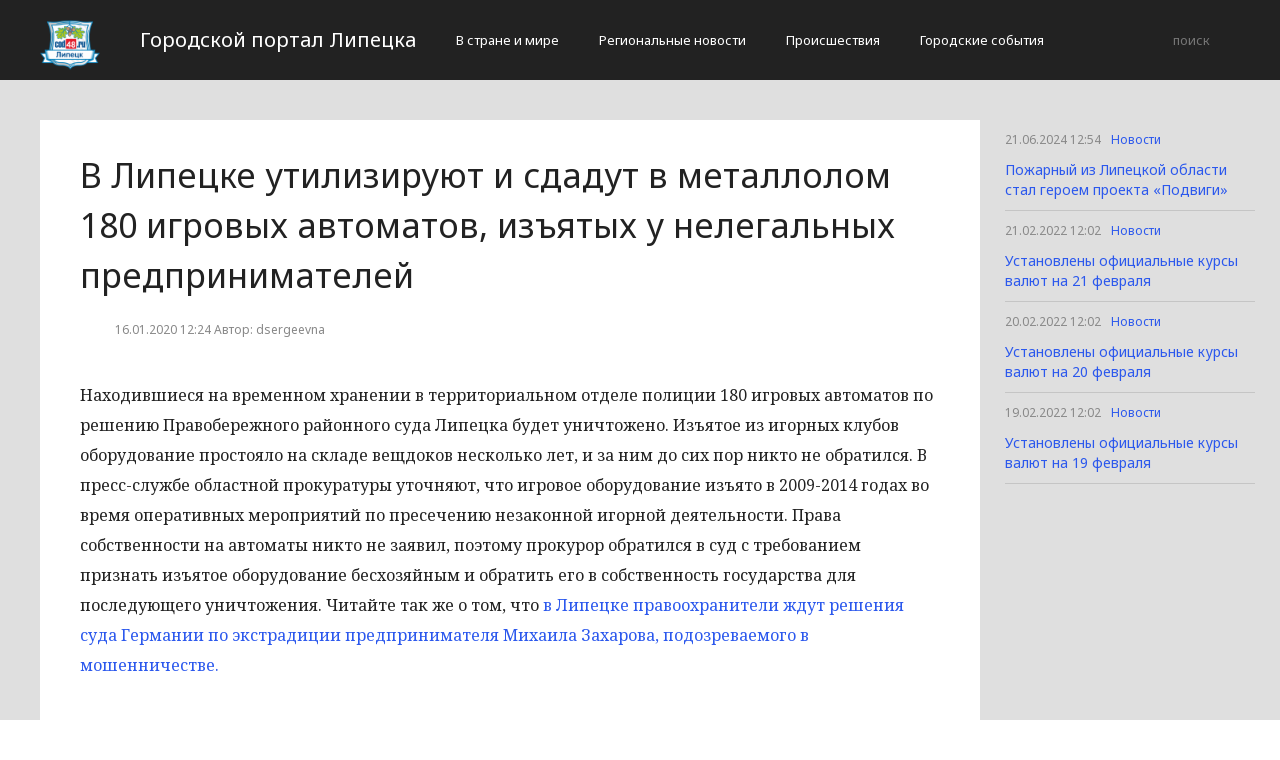

--- FILE ---
content_type: text/html; charset=UTF-8
request_url: https://cod48.ru/novosti/v-lipecke-utiliziruyut-i-sdadut-v-metallolom-180-igrovyx-avtomatov-izyatyx-u-nelegalnyx-predprinimatelej.html
body_size: 2682
content:
<!DOCTYPE html>
<html>
<head>
    <title>В Липецке утилизируют и сдадут в металлолом 180 игровых автоматов, изъятых у нелегальных предпринимателей</title>
    <meta charset="utf-8">
    <meta id="viewport" name="viewport" content="width=device-width,initial-scale=1.0,maximum-scale=1"/>
    <meta name="yandex-verification" content="52fae23f186e76fe" />
    <link rel="shortcut icon" href="/favicon.ico" type="image/x-icon"/>
    <link
        href='https://fonts.googleapis.com/css?family=Noto+Sans:400,400italic,700,700italic&amp;subset=latin,cyrillic,cyrillic-ext,latin-ext'
        rel='stylesheet' type='text/css'>
    <link rel="stylesheet" href="/site/css/bootstrap.min.css">
    <link
        href='https://fonts.googleapis.com/css?family=Noto+Serif:400,400italic,700,700italic&amp;subset=latin,cyrillic,cyrillic-ext,latin-ext'
        rel='stylesheet' type='text/css'>
    <link rel="stylesheet" href="/site/css/style.css?v=12" type="text/css"/>
    <link rel="stylesheet" href="/site/css/media.css?v=9" type="text/css"/>
    <!--[if IE 7]>
    <link rel="stylesheet" href="/site/css/IE7.css" type="text/css"/> <![endif]-->
    <!--[if IE 8]>
    <link rel="stylesheet" href="/site/css/IE8.css" type="text/css"/> <![endif]-->
    <!--[if IE 9]>
    <link rel="stylesheet" href="/site/css/IE9.css" type="text/css"/> <![endif]-->
    <script type="text/javascript" src="/site/js/html5shiv.js"></script>
    <script type="text/javascript" src="/site/js/jquery-2.1.1.min.js"></script>
    <link href="/site/css/style_modal.css" rel="stylesheet" type="text/css"/>
    <script type="text/javascript" src="/site/js/init.js?v=2"></script>
    <script type="text/javascript" src="/site/js/bootstrap.min.js"></script>
    <script type="text/javascript" src="/site/js/StickyScroller.min.js"></script>
    <script type="text/javascript" src="/site/js/jquery.mousewheel.js"></script>
    <script type="text/javascript" src="/site/js/main.js?v=6"></script>
    </head>
<body>
<div class="all-content">
   <header class="header">
    <div class="wrap">
        <div class="header-wrap">
            <a href="/" class="logo">
                <img src="/logo.png" alt="" style="width: 60px;">
            </a>
            <p class="smy" style="width: auto">Городской портал Липецка</p>
                            <nav class="menu">
                    <span class="menu-adaptive"><span class="bg-menu"></span>Меню</span>
                    <ul>
                                                    <li><a href="https://cod48.ru/v-strane-i-mire/page">В стране и мире</a></li>
                                                    <li><a href="https://cod48.ru/regionalnye-novosti/page">Региональные новости</a></li>
                                                    <li><a href="https://cod48.ru/proissestviia/page">Происшествия</a></li>
                                                    <li><a href="https://cod48.ru/gorodskie-sobytiia/page">Городские события</a></li>
                                            </ul>
                </nav>
                        <form method="get" class="search-header" action="https://cod48.ru/search">
                <input class="search-header-input" type="text" placeholder="поиск" name="search">
                <button class="btn-search-header" type="submit"></button>
            </form>
        </div>
    </div>
</header>
    <div class="content">
        <div class="wrap">
            
    <div class="left-content" id="news_content">
        <div news_id="16.01.2020 12:24" news_date_id="16.01.2020 12:24" class="white-block">
            <section class="news">
                <h1>В Липецке утилизируют и сдадут в металлолом 180 игровых автоматов, изъятых у нелегальных предпринимателей</h1>
                <div class="ss-info-news">
                    <time class="info-news-time" datetime="16.01.2020 12:24">16.01.2020 12:24
                                                                        Автор: dsergeevna
                    </time>
                </div>
                <p>Находившиеся на временном хранении в территориальном отделе полиции 180 игровых автоматов по решению Правобережного районного суда Липецка будет уничтожено.
Изъятое из игорных клубов оборудование простояло на складе вещдоков несколько лет, и за ним до сих пор никто не обратился.

В пресс-службе областной прокуратуры уточняют, что игровое оборудование изъято в 2009-2014 годах во время оперативных мероприятий по пресечению незаконной игорной деятельности. Права собственности на автоматы никто не заявил, поэтому прокурор обратился в суд с требованием признать изъятое оборудование бесхозяйным и обратить его в собственность государства для последующего уничтожения.

Читайте так же о том, что <a href="http://в Липецке правоохранители ждут решения суда Германии по экстрадиции предпринимателя Михаила Захарова, подозреваемого в мошенничестве.">в Липецке правоохранители ждут решения суда Германии по экстрадиции предпринимателя Михаила Захарова, подозреваемого в мошенничестве.</a></p>
            </section>
        </div>
    </div>
    <div class="right-newsfeed">
        <aside id="fixed-block">
                            <div news_right_id="24824" class="one-newsfeed">
                    <time class="one-newsfeed-time" datetime="21.06.2024 12:54">21.06.2024 12:54</time>
                    <ul class="home-one-news-category">
                        <li><a href="https://cod48.ru/novosti/page">Новости</a></li>
                    </ul>
                    <h6><a href="https://cod48.ru/novosti/24824-pozarnyi-iz-lipeckoi-oblasti-stal-geroem-proekta-podvigi.html">Пожарный из Липецкой области стал героем проекта «Подвиги»</a></h6>
                </div>
                            <div news_right_id="24578" class="one-newsfeed">
                    <time class="one-newsfeed-time" datetime="21.02.2022 12:02">21.02.2022 12:02</time>
                    <ul class="home-one-news-category">
                        <li><a href="https://cod48.ru/novosti/page">Новости</a></li>
                    </ul>
                    <h6><a href="https://cod48.ru/novosti/ustanovleny-oficialnye-kursy-valyut-na-21-fevralya.html">Установлены официальные курсы валют на 21 февраля</a></h6>
                </div>
                            <div news_right_id="24577" class="one-newsfeed">
                    <time class="one-newsfeed-time" datetime="20.02.2022 12:02">20.02.2022 12:02</time>
                    <ul class="home-one-news-category">
                        <li><a href="https://cod48.ru/novosti/page">Новости</a></li>
                    </ul>
                    <h6><a href="https://cod48.ru/novosti/ustanovleny-oficialnye-kursy-valyut-na-20-fevralya.html">Установлены официальные курсы валют на 20 февраля</a></h6>
                </div>
                            <div news_right_id="24576" class="one-newsfeed">
                    <time class="one-newsfeed-time" datetime="19.02.2022 12:02">19.02.2022 12:02</time>
                    <ul class="home-one-news-category">
                        <li><a href="https://cod48.ru/novosti/page">Новости</a></li>
                    </ul>
                    <h6><a href="https://cod48.ru/novosti/ustanovleny-oficialnye-kursy-valyut-na-19-fevralya.html">Установлены официальные курсы валют на 19 февраля</a></h6>
                </div>
                    </aside>
    </div>
            <div style="text-align: center;">
                <p class="fot">Сетевое издание «Cod48.ru»
Учредитель: Майоров Роман Евгеньевич.
Главный редактор: Сыроежкина Анна Николаевна.
Адрес: 430004, Республика Мордовия, город Саранск, ул. Кирова, д.63
Тел.: +7 929 747 33 89. Эл. почта: newscod@yandex.ru
Знак информационной продукции: 18+</p><br>
            </div>
        </div>
    </div>
</div>
</body>
</html>
